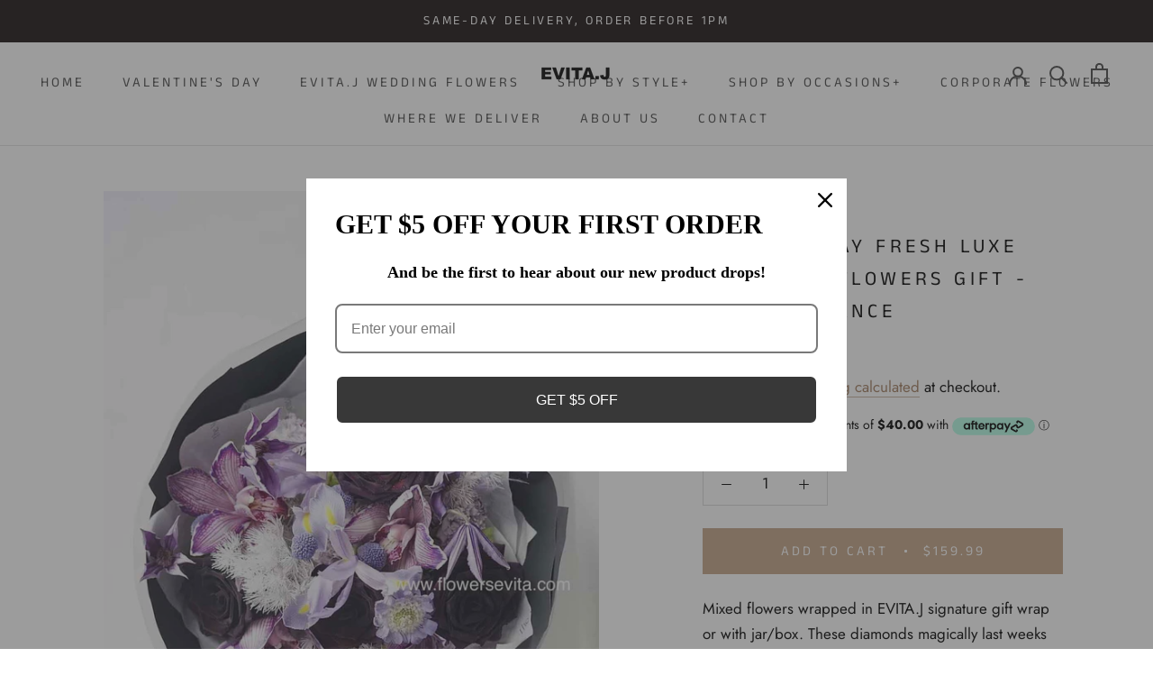

--- FILE ---
content_type: text/javascript
request_url: https://flowersevita.com/cdn/shop/t/26/assets/custom.js?v=183944157590872491501602494633
body_size: -733
content:
//# sourceMappingURL=/cdn/shop/t/26/assets/custom.js.map?v=183944157590872491501602494633
